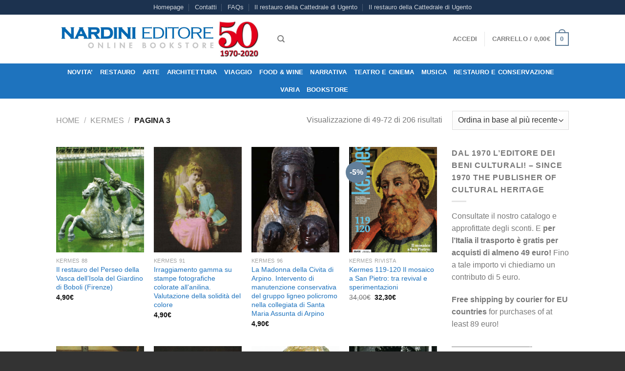

--- FILE ---
content_type: text/plain
request_url: https://www.google-analytics.com/j/collect?v=1&_v=j102&a=1715539676&t=pageview&_s=1&dl=https%3A%2F%2Fwww.nardinieditore.it%2Fcategoria-prodotto%2Fkermes%2Fpage%2F3%2F%3Fadd_to_wishlist%3D4210%26_wpnonce%3Dad61933d8c&ul=en-us%40posix&dt=Kermes%20Archivi%20-%20Pagina%203%20di%209%20-%20Nardini%20Editore&sr=1280x720&vp=1280x720&_u=YEBAAAABAAAAAC~&jid=1619475167&gjid=270897966&cid=1951742306.1768513355&tid=UA-22898840-22&_gid=2088848713.1768513355&_r=1&_slc=1&gtm=45He61e0n81TC2VW9Bv839249570za200zd839249570&gcd=13l3l3l3l1l1&dma=0&tag_exp=103116026~103200004~104527907~104528500~104684208~104684211~105391252~115938465~115938469~115985660~116185179~116185180~116682875~116992597~117041588&z=1221329849
body_size: -452
content:
2,cG-Z1XNXCEL2L